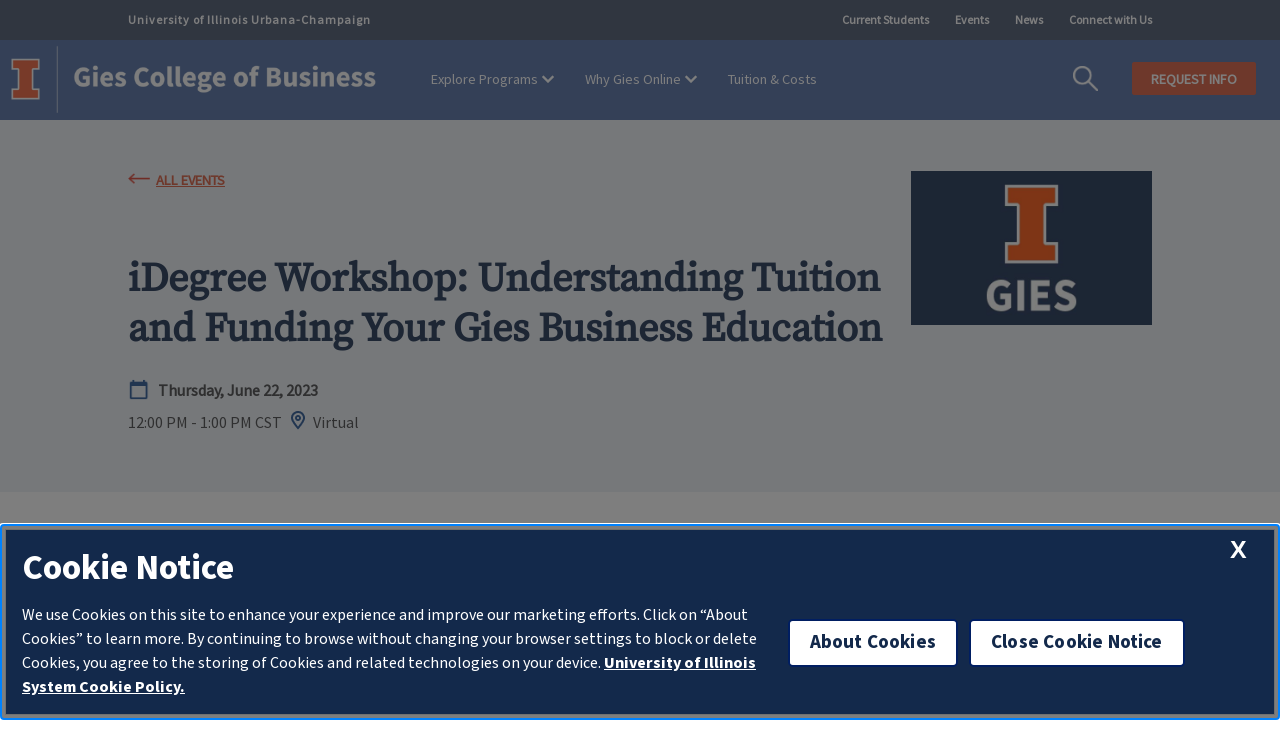

--- FILE ---
content_type: text/html; charset=utf-8
request_url: https://giesonline.illinois.edu/event/2023/06/22/default-calendar/idegree-workshop-understanding-tuition-and-funding-your-gies-business-education-20230622
body_size: 8036
content:
 <!DOCTYPE html> <html lang="en" xmlns="http://www.w3.org/1999/xhtml"> <head> <meta charset="utf-8"> <meta http-equiv="Content-Type" content="text/html; charset=UTF-8"> <!-- meta tags for mobile devices --> <meta property="og:title" content="iDegree Workshop: Understanding Tuition and Funding Your Gies Business Education" /><meta name="viewport" content="width=device-width, initial-scale=1"> <meta name="mobile-web-app-capable" content="yes"> <meta name="apple-mobile-web-app-status-bar-style" content="black"> <meta http-equiv="X-UA-Compatible" content="IE=edge"> <link rel="icon" href="https://cdn.brand.illinois.edu/favicon.ico"> <link rel="dns-prefetch" href="//cdn.toolkit.illinois.edu"> <link rel="dns-prefetch" href="//cdn.disability.illinois.edu"> <link rel="stylesheet" href="//cdn.toolkit.illinois.edu/3/toolkit.css"> <link type="text/css" rel="stylesheet" href="https://cdn.toolkit.illinois.edu/2.16/toolkit.css"> <title>
	iDegree Workshop: Understanding Tuition and Funding Your Gies Business Education
</title> <!-- Google Tag Manager --> <script>
    (function (w, d, s, l, i) {
        w[l] = w[l] || []; w[l].push({
            'gtm.start':
                new Date().getTime(), event: 'gtm.js'
        }); var f = d.getElementsByTagName(s)[0],
            j = d.createElement(s), dl = l != 'dataLayer' ? '&l=' + l : ''; j.async = true; j.src =
                'https://www.googletagmanager.com/gtm.js?id=' + i + dl; f.parentNode.insertBefore(j, f);
    })(window, document, 'script', 'dataLayer', 'GTM-T7RLDZM');</script> <!-- End Google Tag Manager --> <link href="/Theme/css/businessbase.css?id=20260115" rel="stylesheet" type="text/css" /> <link href="/Theme/css/business-onlineprograms.css?id=20260115" rel="stylesheet" type="text/css" /> <script type="module" src="//cdn.toolkit.illinois.edu/3/toolkit.js"></script> <script src="https://cdn.toolkit.illinois.edu/2.16/toolkit.js"></script> <script src="/Theme/js/business-onlineprograms.js?id=20260115" type="text/javascript"></script><script src="https://cdn.disability.illinois.edu/skipto.min.js"></script> <script>var SkipToConfig = { 'settings': { 'skipTo': { colorTheme: 'illinois', displayOption: 'popup' } } };</script> <meta name="modifieddate" content="2023-02-08T22:46:11" /> <script src="//onetrust.techservices.illinois.edu/scripttemplates/otSDKStub.js" type="text/javascript" charset="UTF-8" data-domain-script="26be7d61-2017-4ea7-8a8b-8f1704889763"></script> <script type="text/javascript">function OptanonWrapper() { }</script><script type="application/ld+json">
    {
    "@context": "https://schema.org",
    "@type": "WebSite",
    "name" : "Gies Online Programs",
    "url" : "https://giesonline.illinois.edu",
    "potentialAction": {
    "@type": "SearchAction",
    "target": "https://giesonline.illinois.edu/search-results/?searchQuery={search_term_string}",
    "query-input": "required name=search_term_string"
    },
    "publisher" : {
    "@type" : "CollegeOrUniversity",
    "@id" : "https://giesonline.illinois.edu/",
    "name" : "Gies Online Programs",
    "image" : "https://cdn.business.illinois.edu/business-images/gies-logo-college.png",
    "email" : "giesonline@illinois.edu",
    "logo": "https://cdn.business.illinois.edu/business-images/gies-logo-college.png",
    "url" : "https://giesonline.illinois.edu",
    "sameAs" : [
    "https://en.wikipedia.org/wiki/Gies_College_of_Business",
    "https://www.facebook.com/Gies-Online-at-Illinois-Gies-Business-100280232257310",
    "https://x.com/giesbusiness",
    "https://www.linkedin.com/showcase/gies-online",
    "https://www.youtube.com/c/giesbusiness",
    "https://www.instagram.com/gies_online/"
    ]}
    }
</script>  <style type="text/css" media="all">#form_question_99794fbf-f446-40e9-83d6-c69ef6c191ab, #register_date {
  display: none;
}</style><meta property="og:title" content="iDegree Workshop: Understanding Tuition and Funding Your Gies Business Education" /><meta property="og:type" content="website" /><meta property="og:url" content="https://giesonline.illinois.edu/event/2023/06/22/default-calendar/idegree-workshop-understanding-tuition-and-funding-your-gies-business-education-20230622" /><meta property="og:site_name" content="Gies Online | Gies College of Business" /><meta name="Generator" content="Sitefinity 14.4.8146.0 DX" /><link rel="canonical" href="https://giesonline.illinois.edu/event/2023/06/22/default-calendar/idegree-workshop-understanding-tuition-and-funding-your-gies-business-education-20230622" /></head> <body>  

<!-- Google Tag Manager (noscript) -->
<noscript><iframe src="https://www.googletagmanager.com/ns.html?id=GTM-T7RLDZM"
height="0" width="0" style="display:none;visibility:hidden"></iframe></noscript>
<!-- End Google Tag Manager (noscript) -->


 <header> <nav class="utility-menu" aria-label="Audience Menu"> <div class="left-text"><a href="https://illinois.edu/?utm_source=Gies&utm_medium=web&utm_campaign=Header">University of Illinois Urbana-Champaign</a></div> 

<ul class="menu-column">
                <li class="menu-section"><a href="/utility/current-students" target="_blank">Current Students</a></li>
            <li class="menu-section"><a href="/events" target="_self">Events</a></li>
            <li class="menu-section"><a href="/news" target="_self">News</a></li>
            <li class="menu-section"><a href="/utility/connect-with-us" target="_self">Connect with Us</a></li>

</ul>




 </nav> <div class="menu"> 
<div class="logo">
    <a href="https://www.illinois.edu/" class="desktop-link"><img alt="University of Illinois" src="https://cdn.giesbusiness.illinois.edu/business-images/gies-logo-block-i.png" class="header-block-i desktop-link" /></a>
    <a href="/" class="mobile-link"><img alt="University of Illinois" src="https://cdn.giesbusiness.illinois.edu/business-images/gies-logo-block-i.png" class="header-block-i mobile-link" /></a>
    <a href="/"><img alt="Gies College of Business" src="https://cdn.giesbusiness.illinois.edu/business-images/gies-logo-college-of-business.png" class="header-gies" /></a>
</div>
<nav id="mainnav" class="menu-inner" aria-label="Main Menu">
    <ul class="main-menu">
            <li class="menu-section" data="explore-programs">
                <a href="#" class="menu-top-item" data="explore-programs">Explore Programs</a>
                <div class="section explore-programs" style="display: flex;">
                    <div class="middle"><div class="middle-column-one"><div class="nav-sub-header">Master's Degrees</div><ul><li><a href="/explore-programs/online-mba" data-sf-ec-immutable="">iMBA</a>
 </li><li><a href="/explore-programs/online-masters-in-accounting" data-sf-ec-immutable="">iMSA</a>
 </li><li><a href="/explore-programs/online-masters-in-management" data-sf-ec-immutable="">iMSM</a>
 </li><li><a href="/explore-programs/degree-stacking" data-sf-ec-immutable="">Degree Stacking</a>
 </li></ul><div class="nav-sub-footer"><a href="/explore-programs/explore-online-programs#masters" data-sf-ec-immutable="">All Master's Programs</a></div></div><div class="middle-column-two"><div class="nav-sub-header">Graduate Certificates</div><ul><li><a href="/credential/accounting-data-analytics-graduate-certificate" data-sf-ec-immutable="">Accounting Data Analytics</a>
 </li><li><a href="/credential/cpa-pathways-graduate-certificate" data-sf-ec-immutable="">CPA Pathways</a>
 </li><li><a href="/credential/digital-marketing-graduate-certificate " data-sf-ec-immutable="">Digital Marketing</a>
 </li><li><a href="/credential/strategic-leadership-and-management-graduate-certificate" data-sf-ec-immutable="">Strategic Leadership &amp; Management</a>
 </li></ul><div class="nav-sub-footer"><a href="/explore-programs/graduate-certificates" data-sf-ec-immutable="">All Graduate Certificates</a></div></div><div class="middle-column-three"><div class="nav-sub-header">Courses</div><ul><li><a href="/gies-online-offerings?checkboxes=feature-2&amp;producttype=Course" data-sf-ec-immutable="">Noncredit Courses</a>
 </li><li><a href="/gies-online-offerings?checkboxes=feature-0&amp;producttype=Course" data-sf-ec-immutable="">For-credit Courses</a>
 </li><li><a href="/gies-online-offerings?checkboxes=feature-2&amp;producttype=Certificate%20of%20Specialization[-]MOOC%20Specialization%20Certificate" data-sf-ec-immutable="">Noncredit Specializations</a>
 </li><li><a href="/skills-icademy" data-sf-ec-immutable="">Skills iCademies</a>
 </li></ul><div class="nav-sub-footer"><a href="/gies-online-offerings" data-sf-ec-immutable="">All Courses</a></div></div><div class="middle-column-four"><ul id="ExploreProgramsMenu"><div class="ExploreProgramsMenuImage"><a href="/explore-programs/explore-online-programs"><img src="/images/giesonlinegiescollegeofbusinesslibraries/menu/exploreprograms_studentlaptop.png?sfvrsn=7c39190e_11" title="exploreprograms_studentlaptop" data-displaymode="Original" alt="Woman seated, using laptop to study online" data-sf-ec-immutable="" /></a>
 </div><div class="explore-link-flex"><div class="ExploreProgramsMenuLink"><a href="/explore-programs/explore-online-programs" data-sf-ec-immutable="">Explore All Programs</a>
 </div><div class="ExploreProgramsMenuLinkImage"><a href="/explore-programs/explore-online-programs"><img alt="" src="https://cdn.giesbusiness.illinois.edu/online-icons/arrow-forward.png" data-sf-ec-immutable="" /></a>
 </div></div></ul></div></div>
                </div>
            </li>
            <li class="menu-section" data="why-gies-online">
                <a href="#" class="menu-top-item" data="why-gies-online">Why Gies Online</a>
                <div class="section why-gies-online" style="display: flex;">
                    <div class="middle"><div class="middle-column-one"><ul id="WhyMenu"><div class="WhyMenuImage"><a href="/why-gies-online/why-gies"><img src="/images/giesonlinegiescollegeofbusinesslibraries/menu/onlinewhy_facultyteaching.png?sfvrsn=34c9b095_7" alt="Online instructors teaching a class" data-sf-ec-immutable="" /></a>
 </div><div class="why-link-flex"><div class="WhyMenuLink"><a href="/why-gies-online/why-gies" data-sf-ec-immutable="">Why Gies Online</a>
 </div><div class="WhyMenuLinkImage"><a href="/why-gies-online/why-gies" sfref="[c51fd35a-839a-4e7d-b9f7-4c9dd5332442]C0A68FA2-457A-4F8A-A159-D43475BF340E"><img alt="" src="https://cdn.giesbusiness.illinois.edu/online-icons/arrow-forward.png" data-sf-ec-immutable="" /></a>
 </div></div></ul></div><div class="middle-column-two"><ul id="WhyMenu"><div class="WhyMenuImage"><a href="/why-gies-online/learner-experience"><img title="Student Seated and travelling, studying" src="/images/giesonlinegiescollegeofbusinesslibraries/menu/onlinewhy_studentphoto.png?sfvrsn=3819d681_5" alt="Student Seated and travelling, studying" data-sf-ec-immutable="" /></a>
 </div><div class="why-link-flex"><div class="WhyMenuLink"><a href="/why-gies-online/learner-experience" data-sf-ec-immutable="">Beyond the Classroom</a>
 </div><div class="WhyMenuLinkImage"><a href="/why-gies-online/learner-experience" sfref="[c51fd35a-839a-4e7d-b9f7-4c9dd5332442]E4C9B97C-C389-44FE-8FBA-348A61C0E98A"><img alt="" src="https://cdn.giesbusiness.illinois.edu/online-icons/arrow-forward.png" data-sf-ec-immutable="" /></a>
 </div></div></ul></div><div class="middle-column-three"><div class="why-link-container"><ul><li><a href="/why-gies-online/mission" sfref="[c51fd35a-839a-4e7d-b9f7-4c9dd5332442]FC7A2CED-C0E3-4037-BCE0-4DA51190E634" data-sf-ec-immutable="">Mission &amp; Philosophy</a>
 </li><li><a href="/why-gies-online/instructors" sfref="[c51fd35a-839a-4e7d-b9f7-4c9dd5332442]3EF9EBA0-B8A1-4C59-9F16-EB17B1AB5DA7" data-sf-ec-immutable="">Meet Our Instructors</a>
 </li><li><a href="/why-gies-online/stackability" sfref="[c51fd35a-839a-4e7d-b9f7-4c9dd5332442]63C67E8E-64E9-4644-8EAA-BB746354D680" data-sf-ec-immutable="">Stackability</a>
 </li><li><a href="/why-gies-online/accolades" sfref="[c51fd35a-839a-4e7d-b9f7-4c9dd5332442]7AA1A9FA-0262-43A8-8AE6-2A33C253C5F2" data-sf-ec-immutable="">Recognition &amp; Accolades</a>
 </li><li><a href="/why-gies-online/how-it-works" data-sf-ec-immutable="">The Virtual Classroom</a>
 </li></ul></div></div></div>
                </div>
            </li>
                    <li class="menu-section link" data="tuition---costs">
                <a href="/tuition-costs">Tuition &amp; Costs</a>
            </li>
    </ul>
    <div class="menu-mobile">
        <button aria-pressed="false"><img src="https://cdn.business.illinois.edu/system-images/icon-hamburger.png" alt="Menu Button" /></button>
        <div class="menu-mobile-display">
            <ul class="mobile-main">
                    <li class="mobile-top-nav" data="explore-programs">
                        <a href="/explore-programs" class="title" data="explore-programs">Explore Programs</a><button aria-pressed="false"><img src="https://cdn.business.illinois.edu/system-images/icon-expand.svg" alt="Expand Button" /></button>
                        <ul class="submenu explore-programs">
                                <li class="submenu-item">
                                    <a href="/explore-programs/online-mba">iMBA</a>
                                </li>
                                <li class="submenu-item">
                                    <a href="/explore-programs/online-masters-in-accounting">iMSA</a>
                                </li>
                                <li class="submenu-item">
                                    <a href="/explore-programs/online-masters-in-management">iMSM</a>
                                </li>
                                <li class="submenu-item">
                                    <a href="/explore-programs/graduate-certificates">Graduate Certificates</a>
                                </li>
                                <li class="submenu-item">
                                    <a href="/explore-programs/performance-based-admissions-track">Performance-based Admissions Track&#160;</a>
                                </li>
                                <li class="submenu-item">
                                    <a href="/explore-programs/degree-access-points">Degree Access Points</a>
                                </li>
                                <li class="submenu-item">
                                    <a href="/explore-programs/degree-stacking">Stack Your Degree into the iMBA</a>
                                </li>
                                <li class="submenu-item">
                                    <a href="/explore-programs/explore-online-programs">Explore All Online Programs</a>
                                </li>
                        </ul>
                    </li>
                    <li class="mobile-top-nav" data="why-gies-online">
                        <a href="/why-gies-online" class="title" data="why-gies-online">Why Gies Online</a><button aria-pressed="false"><img src="https://cdn.business.illinois.edu/system-images/icon-expand.svg" alt="Expand Button" /></button>
                        <ul class="submenu why-gies-online">
                                <li class="submenu-item">
                                    <a href="/why-gies-online/why-gies">Why Gies</a>
                                </li>
                                <li class="submenu-item">
                                    <a href="/why-gies-online/mission">Mission &amp; Philosophy</a>
                                </li>
                                <li class="submenu-item">
                                    <a href="/why-gies-online/stackability">Stackability</a>
                                </li>
                                <li class="submenu-item">
                                    <a href="/why-gies-online/instructors">Our Instructors</a>
                                </li>
                                <li class="submenu-item">
                                    <a href="/why-gies-online/accolades">Recognition &amp; Accolades</a>
                                </li>
                                <li class="submenu-item">
                                    <a href="/why-gies-online/beyond-the-classroom">Beyond the classroom</a>
                                </li>
                                <li class="submenu-item">
                                    <a href="/why-gies-online/virtual-classroom">The Virtual Classroom</a>
                                </li>
                        </ul>
                    </li>
                                    <li class="mobile-top-nav link" data="tuition---costs">
                        <a href="/tuition-costs">Tuition &amp; Costs</a>
                    </li>
                <li class="mobile-top-nav link mobile-request-info"><a href="/request-info">Request Information</a></li>
            </ul>
            <ul class="mobile-utility"></ul>
            <div class="mobile-apply"></div>
        </div>
    </div>
    <div class="header-button">
        <a href="/request-info" class="button inline orange">REQUEST INFO</a>
    </div>
    <div class="search-area">
        <div class="search-bar"><label class="hide-FAE" for="search">Search Text</label><input type="text" placeholder="Search" id="search" /></div>
        <label class="hide-FAE" for="main-search-button">Search Button</label><button id="main-search-button"><img class="search-button" src="https://cdn.business.illinois.edu/system-images/icon-search.png" alt="" /></button>
    </div>
    <div class="menu-overflow" style="display: none;height: 80px;position: absolute;width: 100%;left: 0;top: 320px;"></div>
</nav> </div> </header> <main> <section id="body-text"> 
<div id="bodyText_C001_Col00" class="sf_colsIn layout-full-width-light-bg" data-sf-element="Information" data-placeholder-label="Information"><div id="bodyText_C002_Col00" class="sf_colsIn layout-little-padding" data-sf-element="Information" data-placeholder-label="Information">

<div class="events">
    <article>
        <div class="event-item header">
            <div class="header-text">
                <div class="event-link-back"><a href="/events">All Events</a></div>
                <div class="event-item-category">
                </div>
                <div class="event-item-text-area">
                    <h1 class="event-title">iDegree Workshop: Understanding Tuition and Funding Your Gies Business Education</h1>
                    <time class="tBottom" datetime="">
                        <span class="event-item-date">
                            <span class='event-long-date detail-bold'>Thursday, June 22, 2023</span><span class='slash'> </span><span class='event-long-time detail-bold'>12:00 PM - 1:00 PM</span>
                        </span>
                    </time>
                    <span class="event-timezone"> CST</span>
                    <span class="event-location">Virtual</span>
                </div>
            </div>
            <div class="event-item-picture">
                <img src="https://cdn.giesbusiness.illinois.edu/website-images/gies_events_placeholder.jpg" />
            </div>
        </div>
    </article>
</div>
</div>
</div><div id="bodyText_C003_Col00" class="sf_colsIn layout-full-width" data-sf-element="Information" data-placeholder-label="Information"><div id="bodyText_C004_Col00" class="sf_colsIn layout-little-padding" data-sf-element="Information" data-placeholder-label="Information">

<div class="events">
    <article>
        <div class="event-item body form">
            <div class="events-flex-group">
                <div class="events-text-group">
                    <p>
                        
                    </p>
                    <p ><p><span data-sheets-value="{" for="" data-sheets-userformat="{">During this webinar we will explore how tuition is billed, payment options, scholarship opportunities, and more. We are excited to have Scott Pinkerton, senior coordinator from the University Bursar's Office, joining us for this informative session along with the Gies Online recruitment team. Please bring your questions or submit them ahead of time within the registration form.</span></p><p><span data-sheets-value="{" for="" data-sheets-userformat="{"><a href="https://choose.illinois.edu/register/funding-workshop-20230622" data-sf-ec-immutable="">Register today</a>!</span></p></p>
                    <div>
                        Add to: <a href="/Sitefinity/Public/Services/ICalanderService/file.ics/?id=f6da542d-2861-40ba-8e3c-36917e910ffb&amp;provider=&amp;uiculture=en" target="_blank">Outlook</a>, <a href="/Sitefinity/Public/Services/ICalanderService/file.ics/?id=f6da542d-2861-40ba-8e3c-36917e910ffb&amp;provider=&amp;uiculture=en" target="_blank">ICal</a>, <a href="http://www.google.com/calendar/event?action=TEMPLATE&amp;text=iDegree+Workshop%3a+Understanding+Tuition+and+Funding+Your+Gies+Business+Education&amp;dates=20230622T170000Z/20230622T180000Z&amp;location=Virtual&amp;sprop=website:https://giesonline.illinois.edu&amp;sprop=name:iDegree+Workshop%3a+Understanding+Tuition+and+Funding+Your+Gies+Business+Education&amp;details=During+this+webinar+we+will+explore+how+tuition+is+billed%2c+payment+options%2c+scholarship+opportunities%2c+and+more.+We+are+excited+to+have+Scott+Pinkerton%2c+senior+coordinator+from+the+University+Bursar%27s+Office%2c+joining+us+for+this+informative+session+along+with+the+Gies+Online+recruitment+team.+Please+bring+your+questions+or+submit+them+ahead+of+time+within+the+registration+form.Register+today!&amp;recur=" target="_blank">Google Calendar</a>
                    </div>
                </div>
                    <style>
                        main .events article .event-item.body.form {
                            width: 98%;
                        }
                        .events-form-info, .events-text-group {
                            width: 49%;
                        }
                    </style>
                    <div class="events-form-info">
                        <div id="form_862a42d5-77b9-47fb-bcd3-33156bb02972">Loading...</div>
                        <script>/*<![CDATA[*/var script = document.createElement('script'); script.async = 1; script.src = 'https://choose.illinois.edu/register/?id=862a42d5-77b9-47fb-bcd3-33156bb02972&output=embed&div=form_862a42d5-77b9-47fb-bcd3-33156bb02972' + ((location.search.length > 1) ? '&' + location.search.substring(1) : ''); var s = document.getElementsByTagName('script')[0]; s.parentNode.insertBefore(script, s);/*]]>*/</script>
                    </div>
            </div>
        </div>
    </article>
</div>

</div>
</div> </section> </main> <footer> 



    <div >
        <div ><div class="container-fluid"><div class="social-media" data-role="collapsible"><ul class="nav nav-pills logo"><li><a href="https://www.illinois.edu/"><img alt="University of Illinois" src="https://cdn.giesbusiness.illinois.edu/business-images/gies-logo-block-i-stacked.png" class="header-block-i" data-sf-ec-immutable=""></a></li><li><a href="https://giesbusiness.illinois.edu/home"><img alt="Gies College of Business" src="https://cdn.giesbusiness.illinois.edu/business-images/gies-logo-college-of-business-stacked.png" class="header-gies" data-sf-ec-immutable=""></a></li></ul><ul class="nav nav-pills sideways"><li><a href="https://www.instagram.com/gies_online/"><img src="https://cdn.giesbusiness.illinois.edu/website-images/social-footer-instagram.png" class="social-icon" alt="Instagram" data-sf-ec-immutable=""></a>
 </li><li><a href="https://www.facebook.com/Gies-Online-at-Illinois-Gies-Business-100280232257310"><img src="https://cdn.giesbusiness.illinois.edu/website-images/social-footer-facebook.png" class="social-icon" alt="facebook" data-sf-ec-immutable=""></a>
 </li><li><a href="https://www.linkedin.com/showcase/gies-online"><img src="https://cdn.giesbusiness.illinois.edu/website-images/social-footer-linkedin.png" class="social-icon" alt="LinkedIn" data-sf-ec-immutable=""></a>
 </li><li><a href="https://www.youtube.com/c/giesbusiness"><img src="https://cdn.giesbusiness.illinois.edu/website-images/social-footer-youtube.png" class="social-icon" alt="YouTube" data-sf-ec-immutable=""></a>
 </li></ul><div class="footer-address"><p style="margin-bottom: 0.8em">Gies Online Programs<br>515 East Gregory Drive<br>Champaign, IL 61820</p><p>Email: <a href="mailto:giesonline@illinois.edu">giesonline@illinois.edu</a><br>Phone: 217-300-2481</p><p><a target="_blank" href="https://giesbusiness.illinois.edu/home"><strong>Gies College of Business</strong></a></p></div></div><div class="nav-column-accordion"><div class="nav-col-1">&nbsp;</div><div class="nav-col-2"><p><span class="footer-heading">EXPLORE GIES ONLINE</span></p><ul class="nav nav-pills"><li><a href="/explore-programs/explore-online-programs#masters">Master’s Degrees</a></li><li><a href="/explore-programs/explore-online-programs#graduate">Graduate Certificates</a></li><li><a href="/explore-programs/explore-online-programs#courses">Courses</a></li><li><a href="/explore-programs/explore-online-programs">All Online Offerings</a></li><li><a href="/professional-credentials/">Professional Credentials</a></li></ul></div><div class="nav-col-3"><p><span class="footer-heading">QUICK LINKS</span></p><ul class="nav nav-pills"><li><a href="/request-info">Request Info</a>
 </li><li><a href="/tuition-costs">Costs &amp; Tuition</a></li><li><a href="/application-overview/">Application Overview</a></li><li><a href="/explore-programs/online-masters-in-accounting/earn-cpe-credits">CPE Credits</a>
 </li><li><a href="/utility/connect-with-us">Connect with Us</a>
 </li><li><a href="/utility/current-students">Current Students</a>
 </li></ul></div></div></div><div class="container-across"><div class="subfooter-left"><span class="footer-legalese"><a href="https://illinois.edu/resources/website/copyright.html" data-sf-ec-immutable="">© University of Illinois, Gies College of Business</a></span>
 </div><div class="subfooter-right"><span class="footer-legalese"><button class="optanon-show-settings">Cookie Settings</button></span>
 <span class="footer-legalese"><a href="https://illinois.edu/resources/website/copyright.html" data-sf-ec-immutable="">Copyright</a></span>
 <span class="footer-legalese"><a href="https://illinois.edu/resources/website/accessibility.html" target="_blank" data-sf-ec-immutable="">Accessibility</a></span>
 <span class="footer-legalese"><a href="https://www.vpaa.uillinois.edu/resources/web_privacy" target="_blank" data-sf-ec-immutable="">Privacy Policy</a></span>
 </div></div></div>
    </div>
 </footer> 
 <script async="async" src="//enroll.illinois.edu/ping">/**/</script> <script async="async" src="//choose.illinois.edu/ping">/**/</script>  </body> </html>